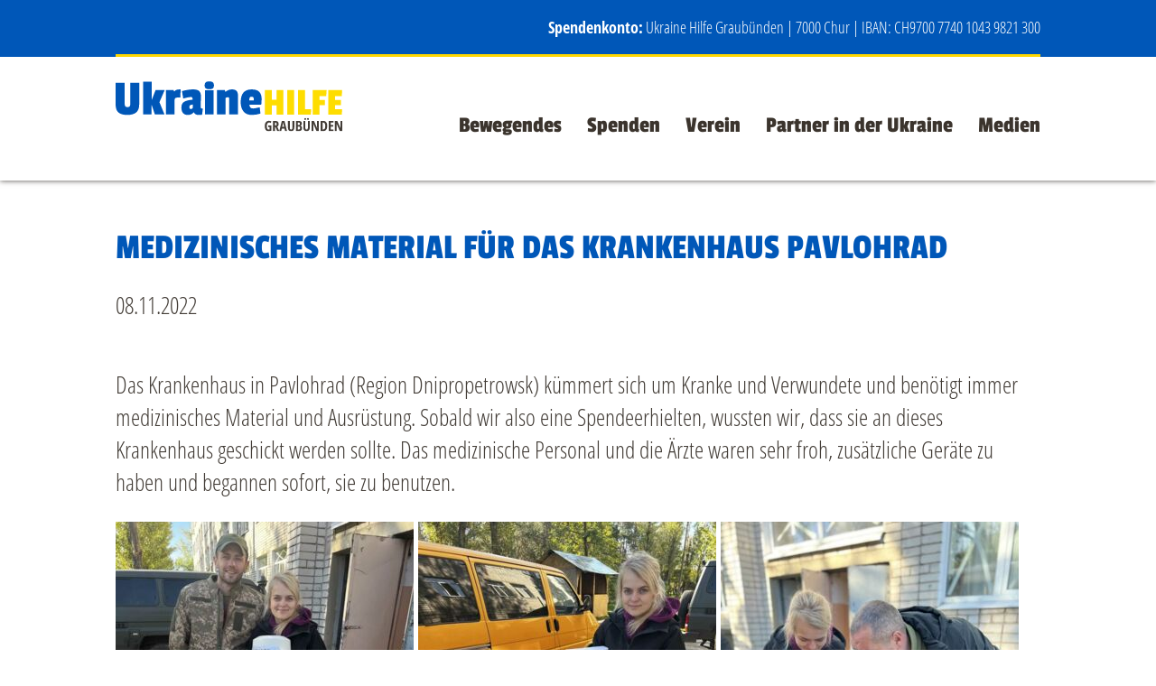

--- FILE ---
content_type: text/html; charset=utf-8
request_url: https://www.ukrainehilfe-gr.ch/bewegendes-detail/medizinisches-material-fuer-das-krankenhaus-pavlohrad.html
body_size: 3894
content:
<!DOCTYPE html>
<html lang="de">
<head>
<meta charset="utf-8">
<title>Medizinisches Material für das Krankenhaus Pavlohrad - Ukraine Hilfe Graubünden</title>
<base href="https://www.ukrainehilfe-gr.ch/">
<meta name="robots" content="index,follow">
<meta name="description" content="BündnerInnen helfen UkrainerInnen in Not">
<meta name="generator" content="Contao Open Source CMS">
<meta name="viewport" content="width=device-width, initial-scale=1.0">
<style>#header{height:160px}#footer{height:280px}</style>
<link rel="stylesheet" href="assets/contao/css/layout.min.css?v=da10b21d"><link rel="stylesheet" href="assets/contao/css/form.min.css?v=da10b21d"><link rel="stylesheet" href="system/modules/mobile_menu/assets/css/mobile-menu.min.css?v=3422b653"><link rel="stylesheet" href="assets/colorbox/css/colorbox.min.css?v=da10b21d"><link rel="stylesheet" href="files/CSS/Standard_2023.css?v=e2785e33"><link rel="stylesheet" href="files/CSS/Navigation_2023.css?v=d90d725b"><link rel="stylesheet" href="files/CSS/Responsive_2023.css?v=541a56dd"><link rel="stylesheet" href="files/Webfonts/webfonts.css?v=747e2376"><link rel="stylesheet" href="files/fonts-DEL/fontello-codes.css?v=59eced02"><link rel="stylesheet" href="files/CSS/Kontakt_2023.css?v=d4345eba"><script src="assets/jquery/js/jquery.min.js?v=da10b21d"></script><script src="system/modules/mobile_menu/assets/js/mobile-menu.jquery.min.js?v=3422b653"></script><!-- images::apple --><link rel="apple-touch-icon" href="/files/Layout/Favicon/apple-touch-icon.png" sizes="57x57"><link rel="apple-touch-icon" href="/files/Layout/Favicon/apple-touch-icon-57x57.png" sizes="57x57"><link rel="apple-touch-icon" href="/files/Layout/Favicon/apple-touch-icon-60x60.png" sizes="60x60"><link rel="apple-touch-icon" href="/files/Layout/Favicon/apple-touch-icon-72x72.png" sizes="72x72"><link rel="apple-touch-icon" href="/files/Layout/Favicon/apple-touch-icon-76x76.png" sizes="76x76"><link rel="apple-touch-icon" href="/files/Layout/Favicon/apple-touch-icon-114x114.png" sizes="114x114"><link rel="apple-touch-icon" href="/files/Layout/Favicon/apple-touch-icon-120x120.png" sizes="120x120"><link rel="apple-touch-icon" href="/files/Layout/Favicon/apple-touch-icon-144x144.png" sizes="144x144"><link rel="apple-touch-icon" href="/files/Layout/Favicon/apple-touch-icon-152x152.png" sizes="152x152"><link rel="apple-touch-icon" href="/files/Layout/Favicon/apple-touch-icon-180x180.png" sizes="180x180"><!-- images::android --><link rel="icon" type="image/png" href="/files/Layout/Favicon/android-chrome-36x36.png" sizes="36x36"><link rel="icon" type="image/png" href="/files/Layout/Favicon/android-chrome-48x48.png" sizes="48x48"><link rel="icon" type="image/png" href="/files/Layout/Favicon/android-chrome-72x72.png" sizes="72x72"><link rel="icon" type="image/png" href="/files/Layout/Favicon/android-chrome-96x96.png" sizes="96x96"><link rel="icon" type="image/png" href="/files/Layout/Favicon/android-chrome-144x144.png" sizes="144x144"><link rel="icon" type="image/png" href="/files/Layout/Favicon/android-chrome-512x512.png" sizes="512x512"><link rel="icon" type="image/png" href="/files/Layout/Favicon/android-chrome-192x192.png" sizes="192x192"><link rel="icon" type="image/png" href="/files/Layout/Favicon/homescreen-192x192.png" sizes="192x192"><!-- images::microsoft --><meta content="/files/Layout/Favicon/small.jpg" name="msapplication-square70x70logo"><meta content="/files/Layout/Favicon/medium.jpg" name="msapplication-square150x150logo"><meta content="/files/Layout/Favicon/wide.jpg" name="msapplication-wide310x150logo"><meta content="/files/Layout/Favicon/large.jpg" name="msapplication-square310x310logo"><!-- images::icon --><link rel="icon" type="image/png" href="/files/Layout/Favicon/favicon-16x16.png" sizes="16x16"><link rel="icon" type="image/png" href="/files/Layout/Favicon/favicon-32x32.png" sizes="32x32"><link rel="icon" type="image/png" href="/files/Layout/Favicon/favicon-96x96.png" sizes="96x96"><link rel="icon" type="image/png" href="/files/Layout/Favicon/favicon-128x128.png" sizes="128x128"><link rel="icon" type="image/png" href="/files/Layout/Favicon/favicon-160x160.png" sizes="160x160"><link rel="icon" type="image/png" href="/files/Layout/Favicon/favicon-192x192.png" sizes="192x192"><link rel="icon" type="image/png" href="/files/Layout/Favicon/favicon-196x196.png" sizes="196x196"><!-- additionals::windows --><meta name="application-name" content="Ukraine Hilfe Graubünden" ><meta name="msapplication-tooltip" content="Ukraine Hilfe Graubünden" ><meta name="msapplication-starturl" content="www.ukrainehilfe-gr.ch" ><!-- additionals::ios --><meta name="apple-mobile-web-app-capable" content="yes" ><meta name="apple-mobile-web-app-title" content="Ukraine Hilfe Graubünden" ><meta name="apple-mobile-web-app-status-bar-style" content="default" ><!-- additionals::android --><!-- additionals::webApp --><meta name="name" content="Ukraine Hilfe Graubünden" ><meta name="short-name" content="Ukraine Hilfe GR" ><meta name="display" content="minimal-ui" ><meta name="theme-color" content="#fff" ><!-- favicon --><link rel="shortcut icon" type="image/x-icon" href="/files/Layout/Favicon/favicon.ico" ><link rel="icon" type="image/ico" href="/files/Layout/Favicon/favicon.ico" ><meta property="og:image" content="https://www.ukrainehilfe-gr.ch/assets/images/c/221108_Mobile_%C3%84rzte_Medinzinisches-Material_3-Startseite-0408a28f.jpg">
<meta property="og:image:width" content="200">
<meta property="og:image:height" content="138"><meta property="og:image" content="{{env::url}}/" /><meta property="og:image" content="https://www.ukrainehilfe-gr.ch/files/Layout/ogimage/Logo-FB.jpg">
<meta name="author" content="beba it. web. grafik., Landquart (beba.ch) Ladina Gisep Bachmann">
</head>
<body id="top" itemscope itemtype="http://schema.org/WebPage">
<div class="custom">
<div id="topheader">
<div class="inside">
<!-- indexer::stop -->
<div class="ce_text header first last block">
<p><strong>Spendenkonto:</strong> Ukraine Hilfe Graubünden | 7000 Chur | IBAN: CH9700 7740 1043 9821 300</p>
</div>
<!-- indexer::continue -->  </div>
</div>
</div>
<div id="wrapper">
<header id="header">
<div class="inside">
<!-- indexer::stop -->
<div id="logo">
<a href="https://www.ukrainehilfe-gr.ch/" title="Ukraine Hilfe Graubünden">
<img src="files/Layout/ogimage/Logo.svg" width="251" height="56" alt="Ukraine Hilfe Graubünden">
</a>
</div>
<!-- indexer::continue -->
<!-- indexer::stop -->
<nav class="mod_navigation block" id="mainnav" itemscope itemtype="http://schema.org/SiteNavigationElement">
<a href="bewegendes-detail/medizinisches-material-fuer-das-krankenhaus-pavlohrad.html#skipNavigation43" class="invisible">Navigation überspringen</a>
<ul class="level_1">
<li class="trail first"><a href="bewegendes.html" title="Bewegendes" class="trail first" itemprop="url"><span itemprop="name">Bewegendes</span></a></li>
<li><a href="spenden.html" title="Spenden" itemprop="url"><span itemprop="name">Spenden</span></a></li>
<li><a href="verein.html" title="Verein" itemprop="url"><span itemprop="name">Verein</span></a></li>
<li><a href="partnerorganisationen-in-der-ukraine.html" title="Partner in der Ukraine" itemprop="url"><span itemprop="name">Partner in der Ukraine</span></a></li>
<li class="last"><a href="medien.html" title="Medien" class="last" itemprop="url"><span itemprop="name">Medien</span></a></li>
</ul>
<a id="skipNavigation43" class="invisible">&nbsp;</a>
</nav>
<!-- indexer::continue -->
<!-- indexer::stop -->
<div class="mod_mobile_menu block">
<div id="mobile-menu-41-trigger" class="mobile_menu_trigger">
Menü</div>
<div id="mobile-menu-41" class="mobile_menu no_shadow">
<div class="inner">
<!-- indexer::stop -->
<nav class="mod_customnav block" id="mobilenav" itemscope itemtype="http://schema.org/SiteNavigationElement">
<a href="bewegendes-detail/medizinisches-material-fuer-das-krankenhaus-pavlohrad.html#skipNavigation40" class="invisible">Navigation überspringen</a>
<ul class="level_1">
<li class="first"><a href="./" title="Helfen wir" class="first" itemprop="url"><span itemprop="name">Helfen wir</span></a></li>
<li class="trail"><a href="bewegendes.html" title="Bewegendes" class="trail" itemprop="url"><span itemprop="name">Bewegendes</span></a></li>
<li><a href="spenden.html" title="Spenden" itemprop="url"><span itemprop="name">Spenden</span></a></li>
<li><a href="verein.html" title="Verein" itemprop="url"><span itemprop="name">Verein</span></a></li>
<li><a href="partnerorganisationen-in-der-ukraine.html" title="Partner in der Ukraine" itemprop="url"><span itemprop="name">Partner in der Ukraine</span></a></li>
<li><a href="medien.html" title="Medien" itemprop="url"><span itemprop="name">Medien</span></a></li>
<li class="last"><a href="kontakt.html" title="Kontakt" class="last" itemprop="url"><span itemprop="name">Kontakt</span></a></li>
</ul>
<a id="skipNavigation40" class="invisible">&nbsp;</a>
</nav>
<!-- indexer::continue -->
</div>
</div>
<script>(function($){$('#mobile-menu-41').mobileMenu({'animation':!0,'animationSpeed':500,'breakPoint':1024,'offCanvas':!1,'overlay':!0,'disableNavigation':!1,'parentTogglers':!1,'closeOnLinkClick':!1,'keepInPlace':!1,'position':'left','trigger':$('#mobile-menu-41-trigger')})})(jQuery)</script>
</div>
<!-- indexer::continue -->
</div>
</header>
<div id="container">
<main id="main">
<div class="inside">
<div class="mod_article first last block" id="article-48">
<div class="mod_newsreader block">
<div class="layout_full block" itemscope itemtype="http://schema.org/Article">
<h1 itemprop="name">Medizinisches Material für das Krankenhaus Pavlohrad</h1>
<p class="info"><time datetime="2022-11-08T23:07:00+01:00" itemprop="datePublished">08.11.2022</time>  </p>
<div class="ce_text block">
<p id="tw-target-text" class="tw-data-text tw-text-large tw-ta" dir="ltr" data-placeholder="Übersetzung"><span class="Y2IQFc" lang="de">Das Krankenhaus in Pavlohrad (Region Dnipropetrowsk) kümmert sich um Kranke und Verwundete und benötigt immer medizinisches Material und Ausrüstung. Sobald wir also eine Spendeerhielten, wussten wir, dass sie an dieses Krankenhaus geschickt werden sollte. Das medizinische Personal und die Ärzte waren sehr froh, zusätzliche Geräte zu haben und begannen sofort, sie zu benutzen.</span></p>
</div>
<div class="ce_gallery block">
<ul class="cols_4" itemscope itemtype="http://schema.org/ImageGallery">
<li class="row_0 row_first even col_0 col_first">
<figure class="image_container">
<a href="files/Bewegendes/2022_11_08_Medizinisches-Material-Pavlohrad/221108_Mobile_%C3%84rzte_Medinzinisches%20Material_1.jpg" data-lightbox="lb534">
<img src="assets/images/c/221108_Mobile_%C3%84rzte_Medinzinisches%20Material_1-e2b4aec6.jpg" width="330" height="440" alt="" itemprop="image">
</a>
</figure>
</li>
<li class="row_0 row_first even col_1">
<figure class="image_container">
<a href="files/Bewegendes/2022_11_08_Medizinisches-Material-Pavlohrad/221108_Mobile_%C3%84rzte_Medinzinisches%20Material_2.jpg" data-lightbox="lb534">
<img src="assets/images/5/221108_Mobile_%C3%84rzte_Medinzinisches%20Material_2-8499c0d6.jpg" width="330" height="440" alt="" itemprop="image">
</a>
</figure>
</li>
<li class="row_0 row_first even col_2">
<figure class="image_container">
<a href="files/Bewegendes/2022_11_08_Medizinisches-Material-Pavlohrad/221108_Mobile_%C3%84rzte_Medinzinisches%20Material_3.jpg" data-lightbox="lb534">
<img src="assets/images/0/221108_Mobile_%C3%84rzte_Medinzinisches%20Material_3-0c7347d6.jpg" width="330" height="440" alt="" itemprop="image">
</a>
</figure>
</li>
<li class="row_0 row_first even col_3 col_last">
<figure class="image_container">
<a href="files/Bewegendes/2022_11_08_Medizinisches-Material-Pavlohrad/221108_Mobile_%C3%84rzte_Medinzinisches%20Material_4.jpg" data-lightbox="lb534">
<img src="assets/images/7/221108_Mobile_%C3%84rzte_Medinzinisches%20Material_4-e224be47.jpg" width="330" height="440" alt="" itemprop="image">
</a>
</figure>
</li>
<li class="row_1 row_last odd col_0 col_first">
<figure class="image_container">
<a href="files/Bewegendes/2022_11_08_Medizinisches-Material-Pavlohrad/221108_Mobile_%C3%84rzte_Medinzinisches%20Material_5.jpg" data-lightbox="lb534">
<img src="assets/images/b/221108_Mobile_%C3%84rzte_Medinzinisches%20Material_5-b4658287.jpg" width="330" height="587" alt="" itemprop="image">
</a>
</figure>
</li>
<li class="row_1 row_last odd col_1">
<figure class="image_container">
<a href="files/Bewegendes/2022_11_08_Medizinisches-Material-Pavlohrad/221108_Mobile_%C3%84rzte_Medinzinisches%20Material_6.jpg" data-lightbox="lb534">
<img src="assets/images/a/221108_Mobile_%C3%84rzte_Medinzinisches%20Material_6-a4a62b29.jpg" width="330" height="440" alt="" itemprop="image">
</a>
</figure>
</li>
<li class="row_1 row_last odd col_2">
<figure class="image_container">
<a href="files/Bewegendes/2022_11_08_Medizinisches-Material-Pavlohrad/221108_Mobile_%C3%84rzte_Medinzinisches%20Material_7.jpg" data-lightbox="lb534">
<img src="assets/images/6/221108_Mobile_%C3%84rzte_Medinzinisches%20Material_7-1d34be17.jpg" width="330" height="587" alt="" itemprop="image">
</a>
</figure>
</li>
<li class="row_1 row_last odd col_3 col_last">
<figure class="image_container">
<a href="files/Bewegendes/2022_11_08_Medizinisches-Material-Pavlohrad/221108_Mobile_%C3%84rzte_Medinzinisches-Material_3-Startseite.jpg" data-lightbox="lb534">
<img src="assets/images/d/221108_Mobile_%C3%84rzte_Medinzinisches-Material_3-Startseite-14ba3f53.jpg" width="330" height="227" alt="" itemprop="image">
</a>
</figure>
</li>
</ul>
</div>
</div>
<!-- indexer::stop -->
<p class="back"><a href="javascript:history.go(-1)" title="Zurück">Zurück</a></p>
<!-- indexer::continue -->
</div>
</div>
</div>
</main>
</div>
<footer id="footer">
<div class="inside">
<!-- indexer::stop -->
<div class="ce_text footer-left first block">
<div class="page" title="Page 1">
<div class="section">
<div class="layoutArea">
<div class="column">
<p>Verein<br>Ukraine Hilfe Graubünden<br>c/o exigo ag | Sägenstrasse 4 | 7000 Chur</p>
<p><a href="&#109;&#97;&#105;&#108;&#116;&#111;&#58;&#100;&#x61;&#110;&#x6B;&#101;&#x40;&#117;&#x6B;&#114;&#x61;&#105;&#x6E;&#101;&#x68;&#105;&#x6C;&#102;&#x65;&#45;&#x67;&#114;&#x2E;&#99;&#x68;">E-Mail</a>&nbsp; | <a href="kontakt.html">Kontakt</a></p>
<p><a href="impressum.html">Impressum</a>&nbsp; |&nbsp; <a href="datenschutz.html">Datenschutz</a></p>
<h5>Stand: Freitag, 13. Januar 2023 | 11:18</h5>
</div>
</div>
</div>
</div>
</div>
<div class="ce_text footer-right last block">
<h3>Der Verein</h3>
<ul>
<li>Die Köpfe dahinter</li>
<li>Mitglied &amp; Gönnerin werden</li>
<li>Zweck &amp; Mittel</li>
</ul>
<p><a href="verein.html">Erfahren Sie mehr über uns!</a></p>
</div>
<!-- indexer::continue -->
<div class="nach_oben_link">
<a href="bewegendes-detail/medizinisches-material-fuer-das-krankenhaus-pavlohrad.html#top"><img src="../files/Layout/totop.svg" alt="nach oben"></a>
</div>            </div>
</footer>
</div>
<script src="assets/colorbox/js/colorbox.min.js?v=1.6.6"></script>
<script>jQuery(function($){$('a[data-lightbox]').map(function(){$(this).colorbox({loop:!1,rel:$(this).attr('data-lightbox'),maxWidth:'95%',maxHeight:'95%'})})})</script>
<script src="assets/jquery-ui/js/jquery-ui.min.js?v=1.13.1"></script>
<script>jQuery(function($){$(document).accordion({heightStyle:'content',header:'.toggler',collapsible:!0,active:!1,create:function(event,ui){ui.header.addClass('active');$('.toggler').attr('tabindex',0)},activate:function(event,ui){ui.newHeader.addClass('active');ui.oldHeader.removeClass('active');$('.toggler').attr('tabindex',0)}})})</script>
<script>$(document).ready(function(){$('div.nach_oben_link').hide();$(window).scroll(function(){var value=100;var scrolling=$(window).scrollTop();if(scrolling>value){$('div.nach_oben_link').fadeIn()}else{$('div.nach_oben_link').fadeOut()}});$('div.nach_oben_link').click(function(){$('html, body').animate({scrollTop:'0px'},500);return!1})})</script><script type="application/ld+json">{"@context":{"contao":"https:\/\/schema.contao.org\/"},"@type":"contao:Page","contao:title":"Medizinisches Material f\u00fcr das Krankenhaus Pavlohrad","contao:pageId":47,"contao:noSearch":false,"contao:protected":false,"contao:groups":[],"contao:fePreview":false}</script></body>
</html>

--- FILE ---
content_type: text/css
request_url: https://www.ukrainehilfe-gr.ch/files/CSS/Standard_2023.css?v=e2785e33
body_size: 3570
content:
body {
    background-position:left top;
    background-repeat:no-repeat;
    font-family: 'Open Sans Condensed', Verdana, sans-serif;
    font-weight:300;
    font-size:26px;
    color:#433D37;
}

#main .inside {
	margin-top:230px;
}

* img {
	max-width: 100%;
	height: auto;
}

/*
#wrapper {
    max-width:1024px;
    margin: 0 auto;
    padding-left:10px;
    padding-right:10px;
}
*/

#wrapper {
    max-width:100%;
    margin: 0 auto;
}

#topheader {
  background-color: #0057b8;
  position: fixed;
  z-index: 50;
  width: 100%;
}

#topheader .inside {
  max-width: 1024px;
  margin: 0 auto;
}

#header .inside {
  max-width: 1024px;
  margin: 0 auto;
}

#container {
    max-width:100%;
    margin: 30px auto 0 auto;
}

#main {
    line-height:1.4em;
    float: none;
}

#main .mod_article {
  max-width: 1024px;
  margin: 50px auto;
  float: none;
}

#main .mod_article.fullwidth {
  max-width: 100%;
  margin: 50px auto;
}

#main .mod_article.fullwidth.vogel {
  background-image: url('../Layout/Fueller/Fueller-Taube.jpg');
  background-position: center top;
  background-repeat: no-repeat;
  background-size: cover;
  min-height:630px;
  /*padding-top:100px;*/
}

#main .mod_article.fullwidth.nomination {
  background-image: url('../Layout/Fueller/Fueller-Steine.jpg');
  background-position: center top;
  background-repeat: no-repeat;
  background-size: cover;
}



#main .mod_article.fullwidth.spenden {
  background-image: url('../Layout/Fueller/Fueller-Schritt.jpg');
  background-position: center top;
  background-repeat: no-repeat;
  background-size: cover;
  min-height:630px;
}

#main .mod_article.fullwidth.verein {
  background-image: url('../Layout/Fueller/Fueller-Weizen.jpg');
  background-position: center top;
  background-repeat: no-repeat;
  background-size: cover;
  min-height:630px;
}


#main .mod_article.fullwidth.partner {
  background-image: url('../Layout/Fueller/Fueller-Weg-Wald.jpg');
  background-position: center top;
  background-repeat: no-repeat;
  background-size: cover;
  min-height:630px;
}


/*
#container {
    margin-top:30px !important;
}

*/
#main {
    line-height:1.4em;
}

#logo {
    /*width:100%;*/
    position: absolute;
    width:30%;
    /*margin-top:30px;*/
    top:90px;
    left: 0;
}


#logo img {
	max-width:98%;
	margin-right:auto;
	margin-left:auto;
}


h1 {
	font-family: 'Passion One', Verdana, sans-serif;
    font-weight:400;
    color:#0057b8;
    font-size:40px;
    text-transform:uppercase;
}

h2 {
	font-family: 'Passion One', Verdana, sans-serif;
    font-weight:400;
    color:#ffd700;
    font-size:36px;
    margin-top:40px;
    margin-bottom:40px;
    text-transform:uppercase;
}

h3 {
	font-family: 'Passion One', Verdana, sans-serif;
    font-weight:400;
    color:#ffd700;
    font-size:40px;
}

h6 {
	font-family: 'Passion One', Verdana, sans-serif;
    font-weight:400;
    color:rgba(255,255,255,0.6);
    font-size:30px;
    font-style:italic;
}


strong {
	font-weight:700;
}

.stand {
	font-size:18px;
}




.textlinks {
	width:50%;
	float:left;
}

.textrechts {
	width:45%;
	float:none;
}


img {
	margin-right:5px;
}

.impressum {
	margin-top:50px;
	border-top: 1px solid #ffd700;
	font-size:20px;
}


/* Links */
#main a,
#main a:link,
#main a:visited {
    color: #0057b8;
    text-decoration: underline;
    font-weight:400;
}


#main a:hover {
    color: #ffd700;
    text-decoration: underline;
}


.blue {
	background-color:#0057b8;
	color:#fff;
	padding:5px;
}

.blue h2 {
	color:#fff;
}

#main .blue a,
#main .blue a:link,
#main .blue a:visited {
    color: #fff;
    text-decoration: underline;
    font-weight:700;
}


#main .blue a:hover {
    color: #ffd700;
    text-decoration: underline;
}

#main .yellow a,
#main .yellow a:link,
#main .yellow a:visited {
    color: #0057b8;
    text-decoration: underline;
    font-weight:700;
}

#main .yellow a:hover {
    color: #fff;
    text-decoration: underline;
}

.yellow {
	margin-top:30px;
	margin-bottom: 20px;
	background-color:#ffd700;
	padding:5px;
}

.yellow h3 {
	color:#0057b8;
	padding:0 5px;
	margin-top:10px;
	margin-bottom:5px;
}


.red {
	background-color:#ff0000;
	padding:5px;
	margin-bottom: 20px;
}

.red h3 {
	color:#fff;
	padding:5px;
}

.red p {
	color:#fff;
	font-weight:700;
}



#main .red a,
#main .red a:link,
#main .red a:visited {
    color: #fff;
    text-decoration: underline;
    font-weight:700;
}

#main .red a:hover {
    color: #fff;
    text-decoration: none;
}


/* Flexboxen */
#main .flexboxen {
	display: flex;
	justify-content: space-between;
	flex-wrap: wrap;
}

.redquadrat {
	background-color:#ff0000;
	padding:5px;
	width: 30%;
    height: 250px;
	margin-bottom: 25px;
	/* margin-right:3.3%; */
	box-sizing: border-box;
	/* float:left; */
}

.redquadrat h3 {
	color:#fff;
	padding:5px;
	margin: 5px 0;
}

.redquadrat p {
	color:#fff;
	font-weight:700;
	margin-top:5px;
	padding-left:5px;
}



#main .redquadrat a,
#main .redquadrat a:link,
#main .redquadrat a:visited {
    color: #fff;
    text-decoration: underline;
    font-weight:700;
}

#main .redquadrat a:hover {
    color: #fff;
    text-decoration: none;
}

.yellowquadrat {
	background-color:#ffd700;
	padding:5px;
	width: 30%;
    height: 250px;
	margin-bottom: 25px;
	/* margin-right:3.3%; */
	box-sizing: border-box;
	/* float:left; */
}

.yellowquadrat h3 {
	color:#0057b8;
	padding:5px;
	margin: 15px 0;
}

.yellowquadrat p {
	color:#0057b8;
	font-weight:700;
}



#main .yellowquadrat a,
#main .yellowquadrat a:link,
#main .yellowquadrat a:visited {
    color: #0057b8;
    text-decoration: underline;
    font-weight:700;
}

#main .yellowquadrat a:hover {
    color: #fff;
    text-decoration: none;
}





.websitekanton {
	background-color:#ffd700;
	padding:5px;
	width:60%;
	margin-right: auto;
	margin-left: auto;
	margin-bottom: 25px;
	box-sizing: border-box;
	text-align: center;
}

.websitekanton p {
	color:#0057b8;
	font-weight:700;
}



#main .websitekanton a,
#main .websitekanton a:link,
#main .websitekanton a:visited {
    color: #0057b8;
    text-decoration: underline;
    font-weight:700;
}

#main .websitekanton a:hover {
    color: #fff;
    text-decoration: none;
}










/* Galerien */

.ce_gallery ul {
	display: flex;
	justify-content: flex-start;
	flex-wrap: wrap;
}

.ce_gallery li {
	float: none;
}






/*

.ce_gallery .image_container {
	background-color:red;
	width:33%;
	float:left !important;
}

.ce_gallery img {
	background-color:green;
	width:100%;
	height: auto;
	float:left;
}


*/

#footer {
	background-color:#0057b8;
	color:#fff;
	padding: 5px;
	font-size:20px;
	margin-top:50px;
}

#footer .inside {
  max-width: 1024px;
  margin: 0 auto;
}

#footer .footer-left {
  float: left;
}


#footer .footer-left a {
  color: #fff;
  text-decoration: none;
  font-weight:700;
}

#footer .footer-left a:hover {
  text-decoration: underline;
}







#footer .footer-right {
  float: right;
  background-color: #ffd700;
  color: #0057b8;
  margin: 10px 0 0 0;
  padding: 10px 20px;
}

#footer .footer-right h3 {
  color: #0057b8;
  font-weight: 400;
  font-size: 30px;
  text-transform: uppercase;
  margin:5px 0;
  line-height:1;
}

#footer h5 {
	font-weight:300;
	font-size:14px;
}

#footer .footer-right a {
  color: #0057b8;
  text-decoration: none;
  font-weight:700;
}

#footer .footer-right a:hover {
  text-decoration: underline;
}

#footer .footer-right ul {
	padding-left:20px;
}

/*
#footer a,
#footer a:link,
#footer a:visited {
    color: #fff;
    text-decoration: underline;
    font-weight:700;
}

#footer a:hover {
    color: #ffd700;
    text-decoration: underline;
}
*/


div#cboxCurrent {
	display:none !important;
}



figcaption.caption {
	font-size:14px;
}

.rahmen img {
	border: 3px solid #ffd700;

}

#footer .footergrau {
	width:67%;
	float:left;
}

/*
#footer .footergelb {
	width:33%;
	background: #ffd700;
	text-align: center;
	font-size:36px;
	font-family:'Passion One', Verdana, sans-serif;
	font-weight:400;

}

#footer .footergelb a,
#footer .footergelb a:link,
#footer .footergelb a:visited {
	color:#433D37;
}

*/

#footer .footergelbinsta {
	width:20%;
	/*background: #ffd700;*/
	text-align: center;
	font-size:36px;
	font-family:'Passion One', Verdana, sans-serif;
	/*font-weight:400;*/

}

#footer .footergelbinsta a,
#footer .footergelbinsta a:link,
#footer .footergelbinsta a:visited {
	color:#433D37;
}

#footer .footergelbinsta h2 {
	margin:0;
	font-size:20px;
	color:#ffd700;
}

#footer .footergelbinsta img {
	width: 100px;
	height:auto;
}




#beba {
    clear:both;
}
#beba a {
    text-decoration:none;
    color:#94c11f;
    font-size:14px;
    line-height:1;
}





/* EVENTS */


.mod_eventlist .layout_teaser a,
.mod_eventlist .layout_teaser a:link {
	color:#ffd700 !important;

}

.mod_eventlist /* .event */ {

    font-weight:500;
    color:#fff;
    text-align:center;
    letter-spacing:0.3px;
	box-sizing: border-box;
	display: flex;
	justify-content: flex-start;
	flex-wrap: wrap;
}

.mod_eventlist .header {
	display: none;
}

.mod_eventlist .event {
	width: 30%;
    height: auto;
	margin-bottom: 25px;
	margin-right: 20px;
	padding: 0 20px;
	box-sizing: border-box;
    background-color:#0057b8;
}



.mod_eventlist .event .upcoming.even.first.last {
	margin-right:0%;
/*	background-color:azure;*/

}




#main .mod_eventlist.folgeseite {
    margin-bottom:500px;
    background-color:red;
}

#main .mod_eventlist.folgeseite .layout_upcoming {
  margin-right: 25px;
}

#main .event.layout_upcoming {
    margin-bottom:30px;
    float:left;
    margin-right: 0;
}
.agenda div.event.layout_upcoming {
    margin-bottom:30px;
    float:left;
    margin-right: 10px;
}




#main .mod_eventlist .upcoming a,
#main .mod_eventlist .upcoming a:link,
#main .mod_eventlist .upcoming a:visited {
	color:#ffd700;

}

#main .mod_eventlist .upcoming a:hover {
	text-decoration:none;
}


#main .mod_eventlist .upcoming p.more a,
#main .mod_eventlist .upcoming p.more a:link,
#main .mod_eventlist .upcoming p.more a:visited {
	font-weight:bold;
	color:#ffd700;

}


#main .mod_eventlist p.location {
	margin-top:2px;
	margin-bottom:2px;

}

#main .mod_eventlist p {
	margin-top:6px;
	margin-bottom:6px;

}

#main .mod_eventlist h2 {
	margin-top:20px;
}




.mod_eventlist .time {
	font-weight:bold;
}


.mod_eventlist .date,
.mod_eventlist .day {
    display:none;
    margin-top:15px;
}
#main .mod_eventlist .folgeseite a,
#main .mod_eventlist .folgeseite  a:link,
#main .mod_eventlist .folgeseite a:visited {
    color:#fff;
    text-transform:uppercase;
    text-decoration:underline;
    float:left;
}


#header .mod_eventlist.events-mobil {
    display:none;
}






.bildfloat {
	float:left;
	margin-bottom:50px;
	width:30%;
	text-align:center;
	margin-right:3.3%;
}

.bildfloat img,
.bildnonfloat img {
	width:90%;

}

.bildnonfloat {
	margin-bottom:50px;
	width:30%;
	text-align:center;
}






/* ERDBEBEN FLAGGE  */


.bildfloatflagge {
	float:left;
	margin-bottom:50px;
	width:30%;
	text-align:center;
	margin-right:2.3%;
}

.bildfloatflagge img,
.bildnonfloatflagge img {
	width:60%;

}

.bildnonfloatflagge {
	margin-bottom:50px;
	width:30%;
	text-align:center;
}












.danke {
	float:left;
	margin-bottom:50px;
	width:30%;
	/*text-align:center;*/
	margin-right:5%;
	height: auto;


}


.danke img,
.dankelast img {
	width:100%;
	height: auto;

}

.dankelast {
	margin-bottom:50px;
	width:30%;
	/*text-align:center;	*/
}



.filmfloat {
	width:90%;
	height:auto;
	float:left;
	/*margin-right:60px;*/
}

.filmnonfloat {
	float:none;
	margin-right:0px;
	width:90%;
	height:auto;

}




.filmfloat figure.video_container {
	width:100%;
	height:auto
}

.filmnonfloat figure.video_container {
	width:100%;
	height:auto
}




div.ce_player.filmfloat.block {
	width: 47%;
	height:auto;
	float:left;
	margin-right:5.8%;
}


div.ce_player.filmnonfloat.block {
	width: 47%;
	height:auto;
}





#cboxTitle {
	top: -25px;
}

.bild {
	border: 1px solid #0057b8;
}

.pagination {
	display:none;
}




/*TABELLE SPENDENGELDER*/
.geldspenden {
	font-size:20px;
}

.geldspenden .col_first {
	width:19%;
	/*background-color:azure;*/
	border-right: 1px dotted #0057b8;
	border-bottom: 1px dotted #ffd700;
	padding:0 10px;
}

.geldspenden .col_1,
.geldspenden .col_2,
.geldspenden .col_3,
.geldspenden .col_4 {
	width:15.5%;
	/*background-color:yellow;*/
	border-right: 1px dotted #0057b8;
	padding:0 10px;
	border-bottom: 1px dotted #ffd700;
}



.geldspenden .col_5 {
	width:18%;
	/*background-color:yellow;*/
	border-right: 1px dotted #0057b8;
	padding:0 10px;
	border-bottom: 1px dotted #ffd700;
}




.geldspenden th.head_1,
.geldspenden th.head_2,
.geldspenden th.head_3,
.geldspenden th.head_4,
.geldspenden th.head_5 {
	border-right: 1px dotted #0057b8;
	text-align:left;
	padding:0 10px;
	background-color:#0057b8;
	color:#fff;
}


.geldspenden td.foot_0 {
	border-right: 1px dotted #0057b8;
	border-top: 1px solid #0057b8;
	border-bottom:1px solid #0057b8;
	text-align:left;
	font-weight:bold;
	background-color:#ffd700;
}



.geldspenden td.foot_1,
.geldspenden td.foot_2,
.geldspenden td.foot_3,
.geldspenden td.foot_4,
.geldspenden td.foot_5 {
	border-right: 1px dotted #0057b8;
	border-top: 1px solid #0057b8;
	border-bottom:1px solid #0057b8;
	text-align:left;
	padding:0 10px;
	font-weight:bold;
	background-color:#ffd700;
}







.instatausch img {
	width: 30%;
	text-align: center;
	height: auto;
}

.instatausch .image_container {
	text-align:center;
}













/* ********************* NEUES CSS 2023 ********************* */

#main .mod_article.fullwidth {
  max-width: 100%;
  margin: 50px auto;
}



.nomination h2 {
	text-transform:uppercase;
	color:#ffd700;
}

/* Links */
#main .nomination a,
#main .nomination a:link,
#main .nomination a:visited {
    color: #0057b8;
    text-decoration: none;
    font-weight:700;
}


#main .nomination a:hover {
    color: #ffd700;
    text-decoration: underline;
}


#header {
	height:200px;
	position:fixed;
	z-index: 40;
	background-color: rgba(255,255,255,0.88);
	/* border-bottom:1px solid #0057b8; */

	top: 0px;
	width:100%;
	-moz-box-shadow: 0px 0px 6px #4E4A45;
	-webkit-box-shadow: 0px 0px 6px #4E4A45;
	box-shadow: 0px 0px 6px #4E4A45;

}


.header {
	background-color: #0057b8;
	color:#fff;
	font-size:18px;
	text-align:right;
	border-bottom: 3px solid #ffd700;

}


.eyecatcher {
	max-width: 1024px;
	margin: 0 auto;
	padding: 20px;
	color:#fff;
	text-transform: uppercase;
	font-size:40px;
	font-weight:700;
	line-height:1.4;
	margin-top:2%;
}

.nomination {
  max-width: 1024px;
  margin: 30px auto;
  padding: 20px;
  background-color: #fff;
}

/* NACHRICHTEN*/

.mod_newslist {
  display: flex;
  justify-content: space-between;
  flex-wrap: wrap;
}

.mod_newslist .layout_latest {
	width:30%;
	border: 1px solid #9F9E9C;
	margin-right: 0;
	margin-bottom:2%;
}

.mod_newslist img {
	width:100%;
	height: auto;
}

#main .mod_newslist h2 {
  margin: 0 0 20px 0;
}

#main .mod_newslist h2 a,
#main .mod_newslist h2 a:link {
  display: block;
	text-transform: uppercase;
	text-decoration: none;
	padding:0 10px;
	margin-top:0px;
	font-size:30px;
}


.mod_newslist .info {
	padding: 0 10px;
	margin:0px;
	font-size:20px;
}






/*HIGHLIGHT STARTSEITE*/

#main .boxes-wrapper {
  display: flex;
  justify-content: space-between;
  flex-wrap: wrap;
}

#main .boxes {
  display: flex;
  justify-content: center;
  flex-wrap: wrap;
  width: 31%;
}

#main .boxes-link {
  width: 100%;
}

#main .boxes-link a {
  display: block;
  text-align: center;
  background-color: #ffd700;
  color: #433D37;
  text-decoration: none;
  font-weight: 700;
  padding: 10px 0;
}


.highlight {
/*	width: 31%;
	float:left;
	margin-right: 3.5%; */
	margin-top:50px;
}

/*
.highlight.last {
	float:none;
	margin-right: 0%;
	margin-top:50px;
}
*/

.highlight img,
.highlightlast img {
	width: 100%;
	height: auto;
}

.highlight p,
.highlightlast p {
	text-align: center;
  padding: 0 10px;
}

.highlight h2,
.highlightlast h2 {
    color:#ffd700;
    font-weight:700;
    font-size:40px;
	text-align: center;
    margin-bottom: 20px;
    text-transform:uppercase;
}

.highlight a,
.highlight a:link,
.highlight a:visited {
    color: #BC3333;
    text-decoration: none;
    border-bottom:0px solid #fff;
}

.highlight a:focus,
.highlight a:hover {
    text-decoration: underline;
}



#main .highlight p a {
  border: none;
  background-color: red;
}

#main .highlight a,
#main .highlight a:link,
#main .highlight a:visited {
  display: block;
    background-color: #ffd700;
    text-decoration: none;
    padding: 10px 0;
    color: #000;
    border: none;
    font-weight: 700;
}

.highlight a:focus,
.highlight a:hover {
    text-decoration: underline;
}


.highlight p,
.highlightlast p {
	border:3px solid #ffd700;
	padding: 10px;
	background-color: #fff;

}

.twint img {
	border: 1px solid #ffd700;
	margin-top:10px;
}


.team {
	width:31%;
	border: 1px solid #4E4A45;
	margin-bottom:1%;
}

.team img {
	width:100%;
	height: auto;
}

.team h2 {
  margin: 0;
	padding: 0 10px;
	font-size:30px;
	color: #0057b8;
}

.team p {
  padding: 0 10px;
}

div.toggler {
	background-color:#0057b8;
	color:#fff;
	font-size:40px;
	font-weight:400;
	text-transform:uppercase;
	padding:16px;
	margin: 20px 0 80px 0;
	cursor:pointer;
	font-family:'Passion One', Verdana;
}




/* nach oben Link */
.nach_oben_link {
  bottom: 25px;
  position: fixed;
  right: 15px;
  z-index: 5;
}

.nach_oben_link > a {
  background-color: #ffd700;
  border-radius: 4px;
  color: #fff;
  display: block;
  font-size: 26px;
  height: 35px;
  text-align: center;
  width: 35px;
}

.nach_oben_link > a:hover {
  background-color: #0057b8;
}

.nach_oben_link img {
	margin: 0;
}


/*   ORIGINAL


.nach_oben_link {
  bottom: 25px;
  position: fixed;
  right: 15px;
  z-index: 5;
}

.nach_oben_link > a {
  background-color: #fff;
  border-radius: 4px;
  color: #9DA86D;
  display: block;
  font-size: 26px;
  height: 35px;
  text-align: center;
  width: 35px;
}

.nach_oben_link > a:hover {
  background-color: #ffd700;
}

.nach_oben_link img {
	margin: 0;
}

*/


--- FILE ---
content_type: text/css
request_url: https://www.ukrainehilfe-gr.ch/files/CSS/Navigation_2023.css?v=d90d725b
body_size: 571
content:

#mainnav {
  position: absolute;
  top:120px;
  right: 0;
    /*border-top: 1px solid #0057b8;*/
    /*border-bottom: 1px solid #0057b8;*/
}

#mainnav ul {
	display: flex;
	justify-content: space-between;
	margin: 0;
	padding: 0;
	box-sizing: border-box;
	list-style-type: none;
}

#mainnav li {
	margin:0;
	padding: 0;
	box-sizing: border-box;
}

#mainnav li.last a {
  padding-right: 0;
}

#mainnav a,
#mainnav a:link,
#mainnav a:visited {
	font-family: 'Passion One', Verdana, sans-serif;
	font-size:25px;
	font-weight:400;
	color:#3B342D;
	text-decoration:none;
	padding: 5px 14px;
	box-sizing: border-box;
	display: block;
	text-align: center;
}

#mainnav li a:focus,
#mainnav li a:hover {
	color:#0057b8;
	/*background-color:#0057b8;*/
}

#mainnav strong.active {
	font-family: 'Passion One', Verdana, sans-serif;
	font-size: 25px;
	font-weight: 400;
	color:#0057b8;
	text-decoration:none;
	/*background-color:#0057b8;*/
	margin: 0;
	padding: 5px 14px;
	box-sizing: border-box;
  display: block;
}


/*

#mainnav strong.forward.trail {
	background-color: #0057b8;
	font-family: 'Passion One', Verdana, sans-serif;
	font-size: 28px;
	font-weight: 300;
	color: #fff;
	margin: 0;
	padding: 5px 14px;
	box-sizing: border-box;
}

#mainnav a.trail {
	background-color: #0057b8;
	color:#fff;
	margin: 0;
	padding: 5px 14px;
	box-sizing: border-box;
}


*/





/*SUBNAV*/

#subnav {
    top:0;
    position:relative;
    border-bottom: 1px solid #0057b8;
    background-color:#0057b8;
    color:#fff;

}

#subnav ul {
	display: flex;
	justify-content: flex-start;
	margin: 0;
	padding: 0;
	box-sizing: border-box;
	list-style-type: none;
}

#subnav li {
	/*margin: 0 10px;*/
	padding: 0 24px 0 0;

}


/*
#subnav a,
#subnav a:link,
#subnav a:visited {
	font-family: 'Passion One', Verdana, sans-serif;
	font-size: 24px;
	font-weight: 300;
	color:#fff;
	text-decoration:none;
	margin: 0 10px;
	padding: 0 14px;
	box-sizing: border-box;
	display: block;
}
*/

#subnav a,
#subnav a:Link,
#subnav a:visited {
	font-family: 'Passion One', Verdana, sans-serif;
	font-size: 24px;
	font-weight: 400;
	color:#fff;
	text-decoration:none;
	margin: 0;
	padding: 8px 14px;
	box-sizing: border-box;
	letter-spacing:0.3px;
}


/*
#subnav a:focus,
#subnav a:hover {
	font-size: 24px;
	color:#fff;
	background-color:#ffd700 !important;
	padding: 0 14px;
	margin: 0 10px;
}

*/

#subnav a:focus,
#subnav a:hover {
	font-family: 'Passion One', Verdana, sans-serif;
	font-size: 24px;
	font-weight: 400;
	color:#fff;
	text-decoration:none;
	background-color:#ffd700;
	margin: 0;
	padding: 8px 14px;
	box-sizing: border-box;
	letter-spacing:0.3px;
}


/*
#subnav strong.active {
	font-family: 'Passion One', Verdana, sans-serif;
	font-size: 24px;
	font-weight:300;
	color:#fff;
	text-decoration:none;
	background-color:#ffd700;
	padding: 0 14px;
	box-sizing: border-box;
	margin: 0 10px;
}
*/


#subnav strong.active {
	font-family: 'Passion One', Verdana, sans-serif;
	font-size: 24px;
	font-weight: 400;
	color:#fff;
	text-decoration:none;
	background-color:#ffd700;
	margin: 0;
	padding: 8px 14px;
	box-sizing: border-box;
	letter-spacing:0.3px;
}


--- FILE ---
content_type: text/css
request_url: https://www.ukrainehilfe-gr.ch/files/CSS/Responsive_2023.css?v=541a56dd
body_size: 1582
content:
/** responsive  */


@media only screen and (max-width: 1024px) {

#mainnav {
	display: none;
}

#subnav {
	display: none;
}


#main .inside {
	margin-top:1px;
}

/* mobiles Menue */
.mod_mobile_menu {
	position: absolute;
	/*top: 150px;*/
	right: 0;
	text-align: center;
	margin-top: 0;
	padding:5px 0;
	border-top: 1px #0057b8 solid;
	border-bottom: 1px #0057b8 solid;
	color: #0057b8;
	cursor: pointer;
	display: block;
	z-index: 20;
	width:100%;
	background-color:#fff;
}

.mobile_menu_trigger {
	font-size: 36px;
	/*padding: 5px 5px 4px 5px;*/
	padding:35px 15px;
	display:inline;
	text-align:center;
	background-color:#fff;
	color:#0057b8;
	font-family: 'Passion One', Verdana, sans-serif;

}

/* mobile menue */
.mobile_menu .inner {
	background-color: #fff;
	overflow: auto;
}

/* mobile Navigation */
#mobilenav {
	padding: 15px 0 0 0;
	/*text-transform:uppercase;*/
}

#mobilenav ul {
	margin:0;
	padding:0;
	list-style-type:none;
}

#mobilenav li {
	margin:0;
	padding: 5px 0;
	float: none;
	text-align: left;
}

#mobilenav a {
	text-align:right;
	margin:0;
	padding: 5px 10px 5px 20px;
	display: block;
	text-decoration: none;
	color: #0057b8;
	font-family: 'Open Sans Condensed', Verdana, sans-serif;
	font-size: 26px;
	border-bottom:1px solid #ffd700;
}

#mobilenav strong.active {
	/*color: rgba(21,79,144,0.8);*/
	text-align:right;
	color:#ffd700;
	background-color:#154f90;
	padding:5px 10px 5px 20px;
	display: block;
	font-size: 26px;
	font-family: 'Open Sans Condensed', Verdana, sans-serif;
}

#mobilenav a:focus,
#mobilenav a:hover {
	/*color: rgba(21,79,144,0.8);*/
	color:#ffd700;
	text-decoration: none;
	font-family: 'Open Sans Condensed', Verdana, sans-serif;
	font-size: 26px;
}

#mobilenav .level1 {
	font-size:26px;
	text-align:right;
	line-height:38px;
	letter-spacing:1px;
}

#mobilenav strong.active.level1 {
	color:#ffd700;
	background-color:#154f90;
	padding:5px 10px 5px 20px;
	display: block;
	font-size: 32px;
	font-family: 'Passion One', Verdana, sans-serif;
}

#mobilenav .level1 a,
#mobilenav .level1 a:link {
	color:#ffd700;
	text-decoration: none;
	font-family: 'Passion One', Verdana, sans-serif;
	font-size: 32px;
	padding-right:10px;
}

#mobilenav .level1 a:focus,
#mobilenav .level1 a:hover,
#mobilenav .level1 span.active{
	background-color:#154f90;
	color:#ffd700;
	text-decoration: none;
	font-family: 'Passion One', Verdana, sans-serif;
	font-size: 32px;
	padding-right:10px;
}

#wrapper {
	width: 100%;
	max-width: 100%;
	margin: 0;
	padding: 0;
}

#main .inside {
	margin: 0 10px;
}

.bildfloat {
	margin-right: 0;
	float: none;
}

.video_container video {
	max-width: 100%;
	/*height: auto;*/
}

.video_container iframe {
	width:100%;
	height:300px;
}

.ce_gallery li {
	max-width: 33.3%;
	float: none;
}
#footer .footergelbinsta img {
	width:150px;
}

}


/* max 644 px breit */
@media only screen and (max-width: 800px) {

#topheader .inside {
	max-width: 100%;
}

#topheader .inside .header {
	text-align: center;
}

#logo {
	top: 80px;
	left: 10px;
}

.mod_mobile_menu {
	top: 150px;
}

#main {
	margin-top: 160px;
}

#main .inside {
	margin: 0;
}

#main .mod_article {
	margin: 0 10px;
}

#main .mod_article.fullwidth {
	margin: 0;
}

#main .mod_newslist .layout_latest {
	width: 100%;
}

#main .boxes {
	width: 100%;
}

#kontaktform label {
    width:100%;
    float:left;
    margin-bottom:20px;
    color:#433D37;
}

#kontaktform .text {
    float:none;
    width: 98% !important;
}

#kontaktform .goennerbetrag {
    float:none;
    width: 100% !important;
}

.team {
	width: 49%;
}



/* ***************** */
.mod_eventlist .event {
    /*font:14px 'Roboto Condensed', Verdana,Arial,Sans-serif;*/
    font-weight:500;
    color:#fff;
    text-align:center;
    letter-spacing:0.3px;
    background-color:#0057b8;
	box-shadow:1px 1px 3px #A7A6A5;
    width: 100%;
    height: auto;
	margin-bottom: 25px;
	margin-right:0%;
	box-sizing: border-box;
	float:left;
}


#wrapper {
  max-width: 100%;
	margin: 0 auto;
}

#logo img {
	max-width:96%;
	margin-right:auto;
	margin-left:auto;
}

.yellowquadrat {
	margin-right: 0;
}

h1 {
	margin-top:55px;
	margin-bottom:5px;
}

h2 {
	margin-top:30px;
}

img {
	margin-right:0;
	width:98%;
	height:auto;
}

.textlinks {
	width:100%;
	float:none;
}

.textrechts {
	width:100%;
	float:none;
}

.ce_text ul {
	padding-left: 30px;
}

.ce_downloads ul {
	padding-left: 30px;
}

.float_right {
	float: none;
}

.video_container video {
	max-width: 100%;
	height: auto;
}

.ce_gallery li {
	max-width: 50%;
}

.redquadrat {
	background-color:#ff0000;
	padding:5px;
	width: 100%;
    height: auto;
	margin-bottom: 25px;
	margin-right:0%;
	box-sizing: border-box;
	float:none;
}

.yellowquadrat {
	background-color:#ffd700;
	padding:5px;
	width: 100%;
    height: auto;
	margin-bottom: 25px;
	margin-right:3.3%;
	box-sizing: border-box;
	float:none;
}

#footer {
	xheight:800px;
}

#footer .footergrau {
	width:100%;
	float:none;
}

.ce_text .footergrau {
	width:100% !important;
	height:auto;
}

#footer .footergelbinsta {
	width:100%;
}

#footer .footergelbinsta img {
	width:200px;
	height:auto;
}

#footer .footergelbinsta h2 {
	font-size:26px;
	margin-top:30px;
}

.instatausch img {
	width: 100%;
	float: none;
	height: auto;
}

}


/* max 440 px breit */
@media only screen and (max-width: 440px) {

#topheader .inside {
	max-width: 100%;
}

#topheader .inside .header {
	text-align: center;
}

#logo {
	top: 100px;
	left: 25%;
	width: 50%;
}

.mod_mobile_menu {
	top: 150px;
}

#main .inside {
	margin: 0;
}

#main .mod_article {
	margin: 0 10px;
}

#main .mod_article.fullwidth {
	margin: 0;
}

#main .mod_newslist .layout_latest {
	width: 100%;
}

#header {
  height: 200px;
}

#main {
	margin-top: 160px;
}

#footer {
	height: inherit;
}

#footer .inside {
	max-width: 100%;
}

#footer .footer-left,
#footer .footer-right {
	float: none;
}

#wrapper {
	width: 100%;
	max-width: 100%;
	margin: 0;
	padding: 0;
	box-sizing: border-box;
}

#main .boxes {
	width: 100%;
}

#main .ce_text.eyecatcher {
	padding: 20px;
}

.team {
	width: 99%;
	float: none;
	margin: 0 0 20px 0;
}

/* ************************ */
.yellowquadrat {
	margin-right: 0;
}

.ce_text ul {
	padding-left: 30px;
}

.ce_downloads ul {
	padding-left: 30px;
}

.video_container video {
	max-width: 100%;
	height: auto;
}

.ce_gallery img {
	max-width: 100%;
	width: 100%;
	height: auto;
}

.bildfloat {
	margin-right: 0;
}

.bildfloat {
	float:none;
	margin-bottom:50px;
	width:100%;
}

.bildnonfloat {
	margin-bottom:50px;
	width:100%;
}

.bildfloat img,
.bildnonfloat img {
	width:100%;
}

.danke {
	/*float:left;*/
	margin-bottom:50px;
	width:100%;
	/*text-align:center;*/
	margin-right:0;
	height: auto;
}

.danke img,
.dankelast img {
	width:100%;
	height: auto;
}

.dankelast {
	margin-bottom:50px;
	width:100%;
	/*text-align:center;	*/
}



}


--- FILE ---
content_type: text/css
request_url: https://www.ukrainehilfe-gr.ch/files/Webfonts/webfonts.css?v=747e2376
body_size: 273
content:
/* passion-one-regular - latin */
@font-face {
  font-family: 'Passion One';
  font-style: normal;
  font-weight: 400;
  src: url('passion-one-v14-latin-regular.eot'); /* IE9 Compat Modes */
  src: local(''),
       url('passion-one-v14-latin-regular.eot?#iefix') format('embedded-opentype'), /* IE6-IE8 */
       url('passion-one-v14-latin-regular.woff2') format('woff2'), /* Super Modern Browsers */
       url('passion-one-v14-latin-regular.woff') format('woff'), /* Modern Browsers */
       url('passion-one-v14-latin-regular.ttf') format('truetype'), /* Safari, Android, iOS */
       url('passion-one-v14-latin-regular.svg#PassionOne') format('svg'); /* Legacy iOS */
}




/* open-sans-condensed-300 - latin */
@font-face {
  font-family: 'Open Sans Condensed';
  font-style: normal;
  font-weight: 300;
  src: url('open-sans-condensed-v21-latin-300.eot'); /* IE9 Compat Modes */
  src: local(''),
       url('open-sans-condensed-v21-latin-300.eot?#iefix') format('embedded-opentype'), /* IE6-IE8 */
       url('open-sans-condensed-v21-latin-300.woff2') format('woff2'), /* Super Modern Browsers */
       url('open-sans-condensed-v21-latin-300.woff') format('woff'), /* Modern Browsers */
       url('open-sans-condensed-v21-latin-300.ttf') format('truetype'), /* Safari, Android, iOS */
       url('open-sans-condensed-v21-latin-300.svg#OpenSansCondensed') format('svg'); /* Legacy iOS */
}

/* open-sans-condensed-700 - latin */
@font-face {
  font-family: 'Open Sans Condensed';
  font-style: normal;
  font-weight: 700;
  src: url('open-sans-condensed-v21-latin-700.eot'); /* IE9 Compat Modes */
  src: local(''),
       url('open-sans-condensed-v21-latin-700.eot?#iefix') format('embedded-opentype'), /* IE6-IE8 */
       url('open-sans-condensed-v21-latin-700.woff2') format('woff2'), /* Super Modern Browsers */
       url('open-sans-condensed-v21-latin-700.woff') format('woff'), /* Modern Browsers */
       url('open-sans-condensed-v21-latin-700.ttf') format('truetype'), /* Safari, Android, iOS */
       url('open-sans-condensed-v21-latin-700.svg#OpenSansCondensed') format('svg'); /* Legacy iOS */
}


--- FILE ---
content_type: text/css
request_url: https://www.ukrainehilfe-gr.ch/files/fonts-DEL/fontello-codes.css?v=59eced02
body_size: 59
content:

.icon-users:before { content: '\e800'; } /* '' */
.icon-align-center:before { content: '\e801'; } /* '' */
.icon-edit:before { content: '\e802'; } /* '' */
.icon-cog-alt:before { content: '\e803'; } /* '' */
.icon-phone:before { content: '\e804'; } /* '' */
.icon-download:before { content: '\e805'; } /* '' */
.icon-food:before { content: '\f0f5'; } /* '' */
.icon-calendar-check-o:before { content: '\f274'; } /* '' */
.icon-map-o:before { content: '\f278'; } /* '' */

--- FILE ---
content_type: text/css
request_url: https://www.ukrainehilfe-gr.ch/files/CSS/Kontakt_2023.css?v=d4345eba
body_size: 476
content:

/* Kontakt */

#kontaktform label {
    width:210px;
    float:left;
    margin-bottom:20px;
    color:#433D37;
}

#kontaktform .explanation {
	color:#433D37;
	font-weight:400;
	margin-top:50px;
}

#kontaktform .widget-select {
    margin-bottom:50px;
}

#kontaktform .widget-text {
    float:left;
    width:50%;
}

#kontaktform .widget-textarea {
    /*margin-top:200px !important;*/
    padding-top:0px;
}

#kontaktform .textarea {
    margin-top:10px;
}

#kontaktform select#ctrl_1.select,
#kontaktform select#ctrl_41.select,
#kontaktform select#ctrl_54.select{
    background-color:#0057b8;
    border:none;
    border-radius:2px;
    width:210px;
    color:#fff;
    font-family: 'Open Sans Condensed', Verdana, sans-serif;
    padding: 5px 0 5px 0;
}

#kontaktform .text {
    background-color:#fff;
    border:1px solid #ffd700;
    border-radius:2px;
    color:#56524E;
    font-family: 'Open Sans Condensed', Verdana, sans-serif;
    padding:5px 0 5px 5px;
    width:50%;
}

#kontaktform .textarea {
    width:99%;
    color:#56524E;
    font-family: 'Open Sans Condensed', Verdana, sans-serif;
    border:1px solid #ffd700;
    border-radius:2px;
}

#kontaktform button#ctrl_15.submit,
#kontaktform button#ctrl_49.submit,
#kontaktform button#ctrl_53.submit,
#kontaktform button#ctrl_64.submit{
    margin: 20px 0 80px 0;
    background-color:#ffd700;
    font-size: 100%;
    background-image: none;
    font-family: 'Passion One', Verdana, sans-serif;
    color:#fff;
    font-size:30px;
    font-weight:400;
    cursor:pointer;
    border:1px solid #ffd700;
    padding:20px;
    text-transform:uppercase;
    /*border-radius:2px;*/
}

#kontaktform fieldset {
    border:1px solid #ffd700;
}

#kontaktform .checkbox_container label {
  display: inline-block;
  float: none;
  margin: 0;
}

#kontaktform .checkbox_container .checkbox {
  position: relative;
  top: 0;
}


--- FILE ---
content_type: image/svg+xml
request_url: https://www.ukrainehilfe-gr.ch/files/Layout/ogimage/Logo.svg
body_size: 8073
content:
<?xml version="1.0" encoding="utf-8"?>
<!-- Generator: Adobe Illustrator 15.0.0, SVG Export Plug-In  -->
<!DOCTYPE svg PUBLIC "-//W3C//DTD SVG 1.1//EN" "http://www.w3.org/Graphics/SVG/1.1/DTD/svg11.dtd" [
	<!ENTITY ns_flows "http://ns.adobe.com/Flows/1.0/">
]>
<svg version="1.1"
	 xmlns="http://www.w3.org/2000/svg" xmlns:xlink="http://www.w3.org/1999/xlink" xmlns:a="http://ns.adobe.com/AdobeSVGViewerExtensions/3.0/"
	 x="0px" y="0px" width="1009px" height="227px" viewBox="-0.046 -0.692 1009 227" enable-background="new -0.046 -0.692 1009 227"
	 xml:space="preserve">
<defs>
</defs>
<path fill="#0057B8" d="M43.412,113.148c1.999,2.308,5.271,3.463,9.813,3.463c4.539,0,7.696-1.115,9.468-3.349
	c1.768-2.23,2.655-5.888,2.655-10.968V6.234h39.717v98.369c0,16.475-4.503,28.481-13.508,36.022
	c-9.006,7.544-22.248,11.315-39.718,11.315c-17.474,0-30.481-3.732-39.024-11.2C4.272,133.276,0,121.385,0,105.065V6.234h40.41
	v96.29C40.41,107.299,41.409,110.839,43.412,113.148z"/>
<path fill="#0057B8" d="M217.521,149.632h-42.72l-14.086-42.487h-0.923v42.487h-37.639V1.616h38.101v81.512h0.924l16.856-44.104
	h40.41l-23.323,55.188L217.521,149.632z"/>
<path fill="#0057B8" d="M262.546,87.516v62.116h-38.332V39.024h33.713l2.309,6.696h0.924c3.54-4.001,7.119-6.581,10.738-7.735
	c3.615-1.155,9.503-1.732,17.665-1.732l-1.616,36.946h-10.623c-6.003,0-9.969,0.924-11.892,2.771
	C263.506,77.817,262.546,81.668,262.546,87.516z"/>
<path fill="#0057B8" d="M379.848,67.889l-1.154,47.798c0,2.927,0.729,4.891,2.194,5.889c1.461,1.004,3.961,1.501,7.504,1.501
	l-3.464,27.941c-8.93,0.613-13.855,0.924-14.778,0.924c-11.394,0-18.629-3.925-21.707-11.777h-1.155
	c-5.697,7.853-14.471,11.777-26.324,11.777c-9.084,0-16.048-2.922-20.898-8.774c-4.849-5.849-7.273-13.856-7.273-24.016
	c0-12.776,3.961-21.628,11.892-26.556c7.927-4.924,20.437-8.157,37.524-9.698v-5.541c0-4.31-2.158-6.466-6.466-6.466
	c-7.389,0-18.935,2.232-34.637,6.695l-5.772-33.713c19.703-5.079,36.098-7.62,49.185-7.62c13.083,0,22.244,2.541,27.479,7.62
	C377.228,48.952,379.848,56.959,379.848,67.889z M335.281,124.925c5.694,0,8.543-3.003,8.543-9.007v-11.314
	c-5.697,0.772-9.738,1.963-12.123,3.579c-2.388,1.616-3.579,4.353-3.579,8.198C328.123,122.077,330.508,124.925,335.281,124.925z"/>
<path fill="#0057B8" d="M401.09,31.404c-3.233-2.771-4.849-7.235-4.849-13.394c0-6.155,1.616-10.697,4.849-13.624
	C404.322,1.464,409.634,0,417.023,0s12.7,1.464,15.933,4.387c3.233,2.927,4.849,7.429,4.849,13.509
	c0,6.083-1.616,10.546-4.849,13.394c-3.233,2.85-8.543,4.271-15.933,4.271S404.322,34.176,401.09,31.404z M436.189,149.632h-38.102
	V40.179h38.102V149.632z"/>
<path fill="#0057B8" d="M489.297,47.106c8.463-7.234,17.781-10.854,27.941-10.854s17.277,2.35,21.358,7.043
	c4.079,4.697,6.119,11.74,6.119,21.128v85.208h-39.254V77.586c0-3.846-1.697-5.772-5.079-5.772c-4.314,0-7.931,1.079-10.854,3.231
	v74.587h-38.793V39.024h35.33l2.308,8.082H489.297z"/>
<path fill="#0057B8" d="M605.678,36.253c15.853,0,27.208,3.81,34.058,11.431c6.85,7.62,10.275,18.513,10.275,32.675
	c0,1.847-0.539,10.159-1.615,24.938h-52.647c0,11.547,5.309,17.318,15.934,17.318c5.079,0,15.009-1.767,29.787-5.311l3.232,28.634
	c-12.932,4.001-25.864,6.004-38.793,6.004c-15.858,0-28.02-5.196-36.485-15.587c-8.469-10.391-12.699-24.513-12.699-42.372
	C556.724,55.498,573.038,36.253,605.678,36.253z M604.753,69.274c-4.005,0-6.622,1.348-7.851,4.04
	c-1.233,2.696-1.849,6.813-1.849,12.354h20.091v-5.542C615.145,72.893,611.682,69.274,604.753,69.274z"/>
<path fill="#FEDD00" d="M747.146,151.003h-30.531v-42.205h-21.013v42.205h-30.891V39.474h30.891v43.823h21.013V39.474h30.531
	V151.003z"/>
<path fill="#FEDD00" d="M794.559,151.003h-30.53V39.474h30.53V151.003z"/>
<path fill="#FEDD00" d="M868.912,151.003h-56.753V39.474h30.711v86.565h27.837L868.912,151.003z"/>
<path fill="#FEDD00" d="M937.518,66.952h-29.634v16.702h23.886v23.707h-23.886v43.642h-30.711V39.474h62.139L937.518,66.952z"/>
<path fill="#FEDD00" d="M1006.66,151.003h-60.345V39.474h62.14l-1.795,27.479h-29.634v16.702h25.682v23.707h-25.682v18.499h31.429
	L1006.66,151.003z"/>
<path fill="#433D37" d="M679.313,199.599h14.082v23.625c-3.991,1.699-8.234,2.552-12.728,2.552c-5.355,0-9.478-2.038-12.362-6.111
	c-2.889-4.073-4.332-9.944-4.332-17.609c0-7.391,1.653-13.178,4.961-17.356c3.308-4.178,7.933-6.269,13.876-6.269
	c3.675,0,7.183,0.946,10.521,2.836l-2.708,6.993c-2.605-1.513-5.041-2.269-7.31-2.269c-3.254,0-5.832,1.455-7.732,4.363
	s-2.851,6.872-2.851,11.89c0,5.167,0.688,9.126,2.063,11.876c1.375,2.752,3.375,4.128,6.002,4.128c1.385,0,2.793-0.179,4.22-0.536
	v-10.554h-5.701V199.599z"/>
<path fill="#433D37" d="M708.987,207.221v17.924h-8.569v-46.053h11.214c4.746,0,8.248,1.123,10.505,3.37
	c2.258,2.248,3.388,5.681,3.388,10.3c0,5.818-1.964,9.881-5.892,12.191l8.851,20.191h-9.164l-7.278-17.924H708.987z M708.987,199.85
	h2.204c2.015,0,3.464-0.572,4.347-1.716c0.883-1.146,1.323-2.851,1.323-5.118c0-2.354-0.468-4.027-1.401-5.026
	c-0.936-0.995-2.379-1.494-4.333-1.494h-2.14V199.85z"/>
<path fill="#433D37" d="M754.473,225.145l-2.647-11.624h-12l-2.646,11.624h-8.567l11.402-46.242h11.623l11.435,46.242H754.473z
	 M750.221,205.929l-2.458-10.709c-0.146-0.649-0.479-2.284-0.992-4.896c-0.514-2.617-0.824-4.364-0.93-5.246
	c-0.271,1.806-0.619,3.795-1.04,5.969c-0.419,2.174-1.51,7.135-3.275,14.883H750.221z"/>
<path fill="#433D37" d="M795.454,179.092v29.799c0,5.48-1.24,9.665-3.718,12.552c-2.477,2.89-6.059,4.333-10.74,4.333
	c-4.579,0-8.065-1.435-10.458-4.299c-2.396-2.869-3.592-7.105-3.592-12.712v-29.673h8.505v30.304c0,5.858,1.942,8.788,5.827,8.788
	c1.807,0,3.203-0.747,4.189-2.236c0.986-1.491,1.48-3.611,1.48-6.364v-30.491H795.454z"/>
<path fill="#433D37" d="M803.392,179.092h11.749c4.788,0,8.274,0.929,10.458,2.787c2.185,1.858,3.276,4.815,3.276,8.869
	c0,2.666-0.578,4.896-1.733,6.692c-1.153,1.795-2.73,2.883-4.724,3.262v0.313c2.602,0.651,4.482,1.869,5.638,3.653
	c1.155,1.786,1.732,4.158,1.732,7.12c0,4.179-1.118,7.449-3.354,9.811c-2.237,2.363-5.297,3.545-9.183,3.545h-13.859V179.092z
	 M811.455,197.612h3.938c1.807,0,3.077-0.48,3.813-1.447c0.733-0.967,1.102-2.405,1.102-4.314c0-1.911-0.421-3.282-1.261-4.111
	c-0.84-0.83-2.161-1.244-3.967-1.244h-3.624V197.612z M811.455,204.765v12.883h4.315c1.784,0,3.113-0.546,3.985-1.637
	c0.871-1.092,1.307-2.782,1.307-5.072c0-4.116-1.806-6.174-5.417-6.174H811.455z"/>
<path fill="#433D37" d="M864.405,179.092v29.799c0,5.48-1.238,9.665-3.716,12.552c-2.479,2.89-6.06,4.333-10.742,4.333
	c-4.577,0-8.063-1.435-10.457-4.299c-2.396-2.869-3.591-7.105-3.591-12.712v-29.673h8.504v30.304c0,5.858,1.942,8.788,5.828,8.788
	c1.806,0,3.202-0.747,4.189-2.236c0.985-1.491,1.479-3.611,1.479-6.364v-30.491H864.405z M839.679,170.304
	c0-1.282,0.367-2.279,1.103-2.992c0.735-0.715,1.754-1.072,3.057-1.072c1.301,0,2.324,0.374,3.069,1.119
	c0.745,0.746,1.118,1.727,1.118,2.945c0,1.196-0.373,2.163-1.118,2.897s-1.769,1.104-3.069,1.104c-1.303,0-2.321-0.353-3.057-1.057
	C840.046,172.545,839.679,171.563,839.679,170.304z M852.216,170.304c0-1.261,0.367-2.253,1.103-2.977
	c0.734-0.725,1.764-1.088,3.087-1.088c1.281,0,2.3,0.357,3.056,1.072c0.755,0.713,1.133,1.71,1.133,2.992
	c0,1.238-0.371,2.216-1.117,2.929c-0.745,0.716-1.77,1.072-3.071,1.072c-1.303,0-2.326-0.363-3.071-1.087
	C852.588,172.492,852.216,171.521,852.216,170.304z"/>
<path fill="#433D37" d="M904.601,225.145h-10.458l-14.237-33.358h-0.41c0.525,2.541,0.788,5.271,0.788,8.189v25.169h-7.938v-46.053
	h10.521l14.112,33.012h0.347c-0.398-2.204-0.599-4.829-0.599-7.875v-25.137h7.875V225.145z"/>
<path fill="#433D37" d="M942.021,201.677c0,7.603-1.549,13.414-4.646,17.436s-7.555,6.032-13.372,6.032h-11.276v-46.053h12.316
	c5.355,0,9.523,1.98,12.506,5.938C940.531,188.988,942.021,194.537,942.021,201.677z M933.234,201.929
	c0-10.29-2.835-15.434-8.506-15.434h-3.433v31.152h2.771c3.13,0,5.439-1.308,6.931-3.922
	C932.487,211.111,933.234,207.179,933.234,201.929z"/>
<path fill="#433D37" d="M969.489,225.145H948.73v-46.053h20.759v7.403H957.3v10.961h11.308v7.434H957.3v12.758h12.189V225.145z"/>
<path fill="#433D37" d="M1008.455,225.145h-10.458l-14.237-33.358h-0.41c0.525,2.541,0.787,5.271,0.787,8.189v25.169h-7.938v-46.053
	h10.521l14.113,33.012h0.346c-0.398-2.204-0.598-4.829-0.598-7.875v-25.137h7.875V225.145z"/>
</svg>
